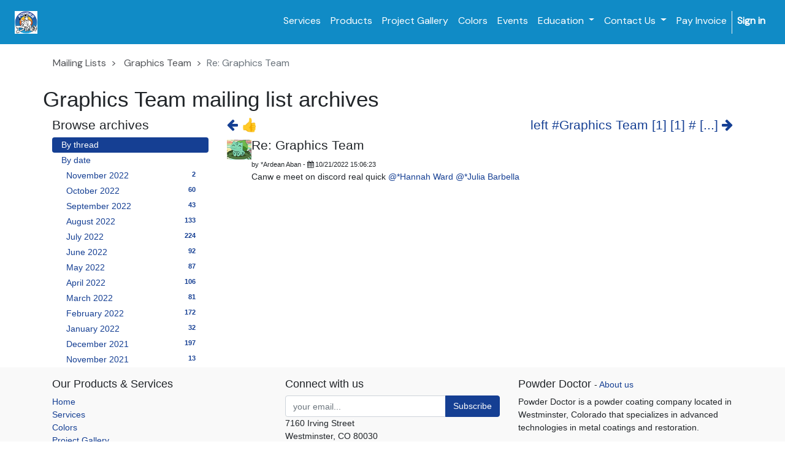

--- FILE ---
content_type: text/html; charset=utf-8
request_url: https://powderdoctor.com/groups/graphics-team-1160/graphics-team-283337
body_size: 5479
content:

    
        <!DOCTYPE html>
        <html lang="en-US" data-website-id="3" data-oe-company-name="Powder Doctor">
            <head>
                <meta charset="utf-8"/>
                <meta http-equiv="X-UA-Compatible" content="IE=edge,chrome=1"/>
                <meta name="viewport" content="width=device-width, initial-scale=1, user-scalable=no"/>

                <title>Re: Graphics Team | Powder Doctor</title>
                <link type="image/x-icon" rel="shortcut icon" href="/web/image/website/3/favicon/"/>

                <script type="text/javascript">
                    var odoo = {
                        csrf_token: "ca7f843d25362df9ea578f8c7f7e38b57887f2d5o",
                    };
                </script>

                
            <meta name="generator" content="Odoo"/>

            
            
            
            
            
            
                
                
                
                    
                        <meta property="og:type" content="website"/>
                    
                        <meta property="og:title" content="group_message | Powder Doctor"/>
                    
                        <meta property="og:site_name" content="Powder Doctor"/>
                    
                        <meta property="og:url" content="https://powderdoctor.com/groups/graphics-team-1160/graphics-team-283337"/>
                    
                        <meta property="og:image" content="https://powderdoctor.com/web/image/res.company/1/logo"/>
                    
                
                
                
                    
                        <meta name="twitter:card" content="summary_large_image"/>
                    
                        <meta name="twitter:title" content="group_message | Powder Doctor"/>
                    
                        <meta name="twitter:image" content="https://powderdoctor.com/web/image/res.company/1/logo"/>
                    
                        <meta name="twitter:site" content="@PowderDoctor"/>
                    
                
            

            
            
                
                    <link rel="alternate" hreflang="en" href="https://powderdoctor.com/groups/graphics-team-1160/graphics-team-283337"/>
                
            

            <script type="text/javascript">
                odoo.session_info = {
                    is_admin: false,
                    is_system: false,
                    is_frontend: true,
                    translationURL: '/website/translations',
                    is_website_user: true,
                    user_id: 4
                };
                
            </script>

            <link href="https://fonts.googleapis.com/css?family=DM Sans" rel="stylesheet"/>
            <link type="text/css" rel="stylesheet" href="/web/content/136806-916943e/3/web.assets_common.0.css"/>
            <link href="https://fonts.googleapis.com/css2?family=DM+Sans:wght@400&amp;500&amp;700&amp;display=swap" rel="stylesheet"/>
            <link href="http://ajax.googleapis.com/ajax/libs/jqueryui/1.8/themes/base/jquery-ui.css" rel="Stylesheet" type="text/css"/>
            <link href="https://fonts.googleapis.com/css?family=DM Sans" rel="stylesheet"/>
            <link href="https://fonts.googleapis.com/css2?family=DM+Sans:wght@400&amp;500&amp;700&amp;display=swap" rel="stylesheet"/>
            <link type="text/css" rel="stylesheet" href="/web/content/146441-1c2019d/3/web.assets_frontend.0.css"/>
            <link type="text/css" rel="stylesheet" href="/web/content/146442-1c2019d/3/web.assets_frontend.1.css"/>
            
            
            

            <script type="text/javascript" src="/web/content/136807-916943e/3/web.assets_common.js"></script>
            <script type="text/javascript" src="/web/content/131117-1c2019d/3/web.assets_frontend.js"></script>
            
            
            
        
            </head>
            <body>
                
            
        
            
        
        
            
                
                
            
        
        
    
    

            
            
        
    
            
        <div id="wrapwrap" class="   ">
                <header class=" o_affix_enabled">
                    <nav class="navbar navbar-expand-md navbar-light bg-light">
                        <div class="container">
                            <a href="/" class="navbar-brand logo">
            <span role="img" aria-label="Logo of Powder Doctor" title="Powder Doctor"><img src="/web/image/res.company/1/logo?unique=f4d7bb2" class="img img-fluid"/></span>
        </a>
    <button type="button" class="navbar-toggler" data-toggle="collapse" data-target="#top_menu_collapse">
                                <span class="navbar-toggler-icon"></span>
                            </button>
                            <div class="collapse navbar-collapse" id="top_menu_collapse">
                                <ul class="nav navbar-nav ml-auto text-right o_menu_loading" id="top_menu">
                                    
        
            
    
    <li class="nav-item">
        <a role="menuitem" href="/services" class="nav-link ">
            <span>Services</span>
        </a>
    </li>
    

        
            
    
    <li class="nav-item">
        <a role="menuitem" href="/products" class="nav-link ">
            <span>Products</span>
        </a>
    </li>
    

        
            
    
    <li class="nav-item">
        <a role="menuitem" href="/gallery" class="nav-link ">
            <span>Project Gallery</span>
        </a>
    </li>
    

        
            
    
    <li class="nav-item">
        <a role="menuitem" href="/powder-coating-colors" class="nav-link ">
            <span>Colors</span>
        </a>
    </li>
    

        
            
    
    <li class="nav-item">
        <a role="menuitem" href="/events" class="nav-link ">
            <span>Events</span>
        </a>
    </li>
    

        
            
    
    
    <li class="nav-item dropdown ">
        <a data-toggle="dropdown" href="#" class="nav-link dropdown-toggle">
            <span>Education</span>
        </a>
        <ul class="dropdown-menu" role="menu">
            
                
    
    <li class="">
        <a role="menuitem" href="/events" class="dropdown-item ">
            <span>Online Sessions</span>
        </a>
    </li>
    

            
                
    
    <li class="">
        <a role="menuitem" href="/slides" class="dropdown-item ">
            <span>Channels</span>
        </a>
    </li>
    

            
                
    
    <li class="">
        <a role="menuitem" href="/blog" class="dropdown-item ">
            <span>Powder Blog</span>
        </a>
    </li>
    

            
        </ul>
    </li>

        
            
    
    
    <li class="nav-item dropdown ">
        <a data-toggle="dropdown" href="#" class="nav-link dropdown-toggle">
            <span>Contact Us</span>
        </a>
        <ul class="dropdown-menu" role="menu">
            
                
    
    <li class="">
        <a role="menuitem" href="/jobs" class="dropdown-item ">
            <span>Jobs</span>
        </a>
    </li>
    

            
                
    
    <li class="">
        <a role="menuitem" href="/contactus" class="dropdown-item ">
            <span>Email Us</span>
        </a>
    </li>
    

            
                
    
    <li class="">
        <a role="menuitem" href="/forum" class="dropdown-item ">
            <span>FAQS</span>
        </a>
    </li>
    

            
                
    
    
    

            
        </ul>
    </li>

        
            
    
    <li class="nav-item">
        <a role="menuitem" href="/pay-invoice" class="nav-link ">
            <span>Pay Invoice</span>
        </a>
    </li>
    

        
    
            
            <li class="nav-item divider d-none"></li> <li id="my_cart" class="nav-item d-none">
                    <a href="/shop/cart" class="nav-link">
                        <i class="fa fa-shopping-cart"></i>
                        <sup class="my_cart_quantity badge badge-primary"></sup>
                    </a>
                </li>
            
                
                <li id="my_wish" class="nav-item" style="display:none;">
                    <a href="/shop/wishlist" class="nav-link">
                        <i class="fa fa-heart"></i>
                        Wishlist <sup class="my_wish_quantity o_animate_blink badge badge-primary">0</sup>
                    </a>
                </li>
            
        
            
                                
            <li class="nav-item divider"></li>
            <li class="nav-item">
                <a class="nav-link" href="/web/login">
                    <b>Sign in</b>
                </a>
            </li>
        </ul>
                            </div>
                        </div>
                    </nav>
                </header>
                <main>
                    
        
        <section class="container">
            <div class="row mt8">
                <ol class="breadcrumb float-left">
                    <li class="breadcrumb-item"><a href="/groups">Mailing Lists</a></li>
                    <li class="breadcrumb-item">
                        <a href="/groups/graphics-team-1160?mode=thread">Graphics Team</a>
                    </li>
                    <li class="breadcrumb-item active">Re: Graphics Team</li>
                </ol>
            </div>
            <div class="row">
                <h1 class="text-center">
                    Graphics Team mailing list archives
                </h1>
            </div>
            <div class="row">
                <div class="col-lg-3">
                    <h4>Browse archives</h4>
                    <ul class="nav nav-pills flex-column" id="group_mode">
                        <li class="nav-item">
                            <a href="/groups/graphics-team-1160?mode=thread" class="nav-link active">By thread</a>
                        </li>
                        <li class="nav-item">
                            <a href="/groups/graphics-team-1160?mode=date" class="nav-link">By date</a>
                            <ul class="nav nav-pills flex-column" style="margin-left: 8px;">
                                
                                <li class="nav-item">
                                    <a href="/groups/graphics-team-1160?mode=date&amp;date_begin=2022-11-01&amp;date_end=2022-12-01" class="nav-link">
                                        November 2022
                                        <span class="float-right badge badge-pill">2</span>
                                    </a>
                                </li>
                                
                                <li class="nav-item">
                                    <a href="/groups/graphics-team-1160?mode=date&amp;date_begin=2022-10-01&amp;date_end=2022-11-01" class="nav-link">
                                        October 2022
                                        <span class="float-right badge badge-pill">60</span>
                                    </a>
                                </li>
                                
                                <li class="nav-item">
                                    <a href="/groups/graphics-team-1160?mode=date&amp;date_begin=2022-09-01&amp;date_end=2022-10-01" class="nav-link">
                                        September 2022
                                        <span class="float-right badge badge-pill">43</span>
                                    </a>
                                </li>
                                
                                <li class="nav-item">
                                    <a href="/groups/graphics-team-1160?mode=date&amp;date_begin=2022-08-01&amp;date_end=2022-09-01" class="nav-link">
                                        August 2022
                                        <span class="float-right badge badge-pill">133</span>
                                    </a>
                                </li>
                                
                                <li class="nav-item">
                                    <a href="/groups/graphics-team-1160?mode=date&amp;date_begin=2022-07-01&amp;date_end=2022-08-01" class="nav-link">
                                        July 2022
                                        <span class="float-right badge badge-pill">224</span>
                                    </a>
                                </li>
                                
                                <li class="nav-item">
                                    <a href="/groups/graphics-team-1160?mode=date&amp;date_begin=2022-06-01&amp;date_end=2022-07-01" class="nav-link">
                                        June 2022
                                        <span class="float-right badge badge-pill">92</span>
                                    </a>
                                </li>
                                
                                <li class="nav-item">
                                    <a href="/groups/graphics-team-1160?mode=date&amp;date_begin=2022-05-01&amp;date_end=2022-06-01" class="nav-link">
                                        May 2022
                                        <span class="float-right badge badge-pill">87</span>
                                    </a>
                                </li>
                                
                                <li class="nav-item">
                                    <a href="/groups/graphics-team-1160?mode=date&amp;date_begin=2022-04-01&amp;date_end=2022-05-01" class="nav-link">
                                        April 2022
                                        <span class="float-right badge badge-pill">106</span>
                                    </a>
                                </li>
                                
                                <li class="nav-item">
                                    <a href="/groups/graphics-team-1160?mode=date&amp;date_begin=2022-03-01&amp;date_end=2022-04-01" class="nav-link">
                                        March 2022
                                        <span class="float-right badge badge-pill">81</span>
                                    </a>
                                </li>
                                
                                <li class="nav-item">
                                    <a href="/groups/graphics-team-1160?mode=date&amp;date_begin=2022-02-01&amp;date_end=2022-03-01" class="nav-link">
                                        February 2022
                                        <span class="float-right badge badge-pill">172</span>
                                    </a>
                                </li>
                                
                                <li class="nav-item">
                                    <a href="/groups/graphics-team-1160?mode=date&amp;date_begin=2022-01-01&amp;date_end=2022-02-01" class="nav-link">
                                        January 2022
                                        <span class="float-right badge badge-pill">32</span>
                                    </a>
                                </li>
                                
                                <li class="nav-item">
                                    <a href="/groups/graphics-team-1160?mode=date&amp;date_begin=2021-12-01&amp;date_end=2022-01-01" class="nav-link">
                                        December 2021
                                        <span class="float-right badge badge-pill">197</span>
                                    </a>
                                </li>
                                
                                <li class="nav-item">
                                    <a href="/groups/graphics-team-1160?mode=date&amp;date_begin=2021-11-01&amp;date_end=2021-12-01" class="nav-link">
                                        November 2021
                                        <span class="float-right badge badge-pill">13</span>
                                    </a>
                                </li>
                                
                            </ul>
                        </li>
                    </ul>
                </div>
                <div class="col-lg-9">
                    <div class="row">
                        <h4 class="col-lg-6">
                            <a href="/groups/graphics-team-1160/graphics-team-283338?mode=thread">
                                <i class="fa fa-arrow-left" role="img" aria-label="Previous message" title="Previous message"></i> 👍

                            </a>
                        </h4>
                        <h4 class="col-lg-6">
                            <a class="float-right" href="/groups/graphics-team-1160/graphics-team-283103?mode=thread">
                                left #Graphics Team [1]

[1] # [...] <i class="fa fa-arrow-right" role="img" aria-label="Next message" title="Next message"></i>
                            </a>
                        </h4>
                    </div>
                    <div class="media">
                        <img class="rounded mt0 o_mg_avatar" alt="Avatar" src="/web/image/mail.message/283337/author_avatar?unique=ff3bbe5"/>
                        <div class="media-body">
                            <h4>Re: Graphics Team</h4>
                            <small>
                                by
                                
                                    <span style="display: inline-block;">
    <address class="mb0" itemscope="itemscope" itemtype="http://schema.org/Organization">
        
        
            
    <div>
        
            <span itemprop="name">*Ardean Aban</span>
        
        
        
    </div>

        
        <div itemprop="address" itemscope="itemscope" itemtype="http://schema.org/PostalAddress">
            
            
            
            
            
            
            
        </div>
        <div>
             
            

        </div>
    
        
    </address>
</span>
                                
                                
                                - <i class="fa fa-calendar" role="img" aria-label="Date" title="Date"></i> <span>10/21/2022 15:06:23</span>
                            </small>
                            <div><p>Canw e meet on discord real quick <a href="https://mednfo.com/web#model=res.partner&amp;id=10053" class="o_mail_redirect" data-oe-id="10053" data-oe-model="res.partner" target="_blank">@*Hannah Ward</a> <a href="https://mednfo.com/web#model=res.partner&amp;id=10168" class="o_mail_redirect" data-oe-id="10168" data-oe-model="res.partner" target="_blank">@*Julia Barbella</a></p></div>

                            <div>
                                
                                <div class="o_mg_link_content">
                                    
                                </div>
                            </div>
                        </div>
                    </div>
                    
                    
                </div>
            </div>
        </section>
    
                </main>
                <footer class="bg-light o_footer">
                    <div id="footer" class="oe_structure oe_structure_solo">
      <section class="s_text_block pt16 pb8">
        <div class="container">
          <div class="row">
            <div class="col-lg-4">
              <h5>Our Products &amp; Services</h5>
              <ul class="list-unstyled">
                <li>
                  <a href="/" data-original-title="" title="" aria-describedby="tooltip71581">Home</a>
                </li>
                <li>
                  <a href="/services" data-original-title="" title="" aria-describedby="tooltip131892">Services</a>
                </li>
                <li>
                  <a href="/powder-coating-colors" data-original-title="" title="" aria-describedby="tooltip143000">Colors</a>
                </li>
                <li>
                  <a href="/gallery" data-original-title="" title="" aria-describedby="tooltip935510">Project Gallery</a>
                </li>
                <li>
                  <br/>
                </li>
                <li>
                  <a href="/terms-of-use" data-original-title="" title="">Terms of Use</a>
                </li>
                <li>
                  <a href="/privacy-policy" data-original-title="" title="" aria-describedby="tooltip474288">Privacy Policy</a>
                  <br/>
                  <a href="/shipping">Shipping Services</a>
                </li>
                <li>
                  <a href="/warranty" data-original-title="" title="" aria-describedby="tooltip474288">Warranty</a>
                </li>
              </ul>
            </div>
            <div class="col-lg-4" id="connect">
              <h5>Connect with us</h5>
              <div class="js_follow_alias" data-id="33" data-object="mail.channel" data-follow="on">
                <div class="input-group js_mg_follow_form d-none">
                  <input type="email" name="email" class="js_follow_email form-control" placeholder="your email..." disabled="disabled"/>
                  <span class="input-group-append">
                    <button href="#" class="btn btn-primary js_follow_btn o_default_snippet_text">Subscribe</button>
                  </span>
                </div>
                <p class="js_mg_details o_default_snippet_text"><span class="js_mg_email d-none o_default_snippet_text"><a href="#" class="js_mg_email o_default_snippet_text d-none"><i class="fa fa-envelope-o"></i> send mail</a> - </span><a href="/groups/33" class="js_mg_link o_default_snippet_text"><i class="fa fa-file-o"></i> archives</a> - <a role="button" href="#" class="js_unfollow_btn o_default_snippet_text"><i class="fa fa-times"></i> unsubscribe</a></p>
                <p class="js_mg_confirmation d-none o_default_snippet_text"> a confirmation email has been sent. </p>
              </div>
              <p>7160 Irving Street<br/>Westminster, CO 80030</p>
              <ul class="list-unstyled">
                <li>
                  <a href="/contactus" data-original-title="" title="" aria-describedby="tooltip781882">Contact us</a>
                </li>
                <li style="display:none"><a href="/appointment">Book an Appointment</a></li>
            
                <li style="display:none">
                  <a href="/appointment">Book an Appointment</a>
                </li>
                <li style="display:none">
                  <a href="/appointment">Book an Appointment</a>
                </li>
                <li style="display:none">
                  <a href="/appointment">Book an Appointment</a>
                </li>
                <li>
                  <i class="fa fa-phone"></i>
                  <span>888-701-3874</span>
                </li>
                <li>
                  <i class="fa fa-envelope"></i>
                  <span data-note-id="2">info@powderdoctor.com</span>
                </li>
              </ul>
              <p>
                <a class="btn btn-link btn-sm" href="https://www.facebook.com/Odoo" data-original-title="" title="" aria-describedby="tooltip867057"> </a>
              </p>
            </div>
            <div class="col-lg-4">
              <h5>
                <span>Powder Doctor</span>
                <small> - <a href="/aboutus" data-original-title="" title="" aria-describedby="tooltip802993">About us</a></small>
              </h5>
              <p> Powder Doctor is a powder coating company located in Westminster, Colorado that specializes in advanced technologies in metal coatings and restoration.&nbsp;</p>
              <p>
                <br/>
              </p>
            </div>
          </div>
        </div>
      </section>
    </div>
  
    <div class="o_footer_copyright">
      <div class="container">
        <div class="row">
          <div class="col-lg-6 text-muted text-center text-md-left">
            <span>Copyright 2016-2025</span>
            <span itemprop="name">Powder Doctor</span>
            
    

          </div>
          <div class="col-lg-6 text-right o_not_editable">
            
    <div class="o_brand_promotion">
                Powered by <a target="_blank" class="badge badge-danger" href="http://www.odoo.com/page/website-builder">Odoo</a>,
                an awesome <a target="_blank" href="http://www.odoo.com/page/crm">Open Source CRM</a>.
            </div>
        
          </div>
        </div>
      </div>
    </div>
  </footer>
            </div>
                
                    <script>
                        
            

            
                
            
                document.addEventListener("DOMContentLoaded", function(event) {
                    

                    odoo.define('im_livechat.livesupport', function (require) {
            
                    });
                });
            
        
                    </script>
                
            
        <script id="tracking_code">
            (function(i,s,o,g,r,a,m){i['GoogleAnalyticsObject']=r;i[r]=i[r]||function(){
            (i[r].q=i[r].q||[]).push(arguments)},i[r].l=1*new Date();a=s.createElement(o),
            m=s.getElementsByTagName(o)[0];a.async=1;a.src=g;m.parentNode.insertBefore(a,m)
            })(window,document,'script','//www.google-analytics.com/analytics.js','ga');

            ga('create', _.str.trim('UA-100191160-1'), 'auto');
            ga('send','pageview');
        </script>
    
        
            </body>
        </html>
    
    
